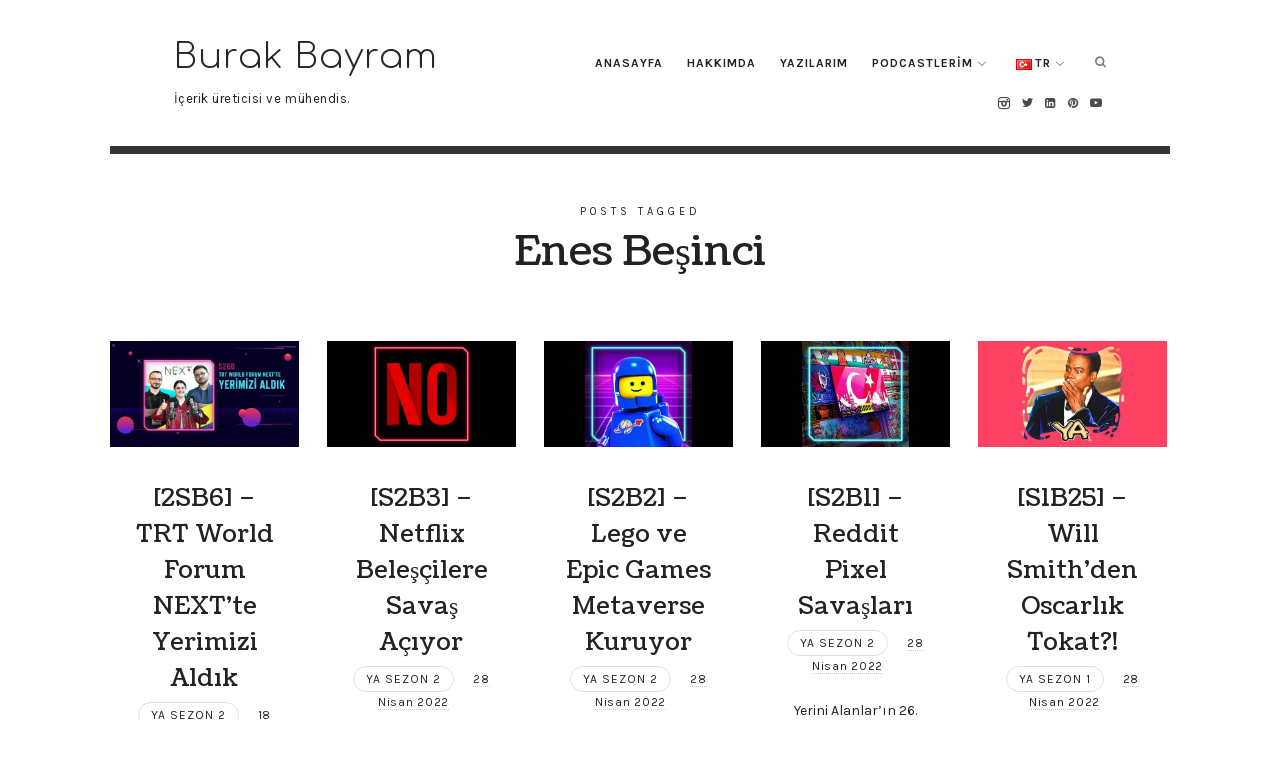

--- FILE ---
content_type: text/html; charset=UTF-8
request_url: https://www.burakbayram.me/etiket/enes-besinci/
body_size: 14808
content:
<!doctype html>
<html lang="tr-TR" class="no-featured-area is-body-full-width is-single-post-title-default is-post-title-align-center is-post-media-fixed is-blog-text-align-center is-meta-with-none is-menu-fixed-width is-menu-sticky is-menu-smart-sticky is-sidebar-right is-sidebar-sticky is-sidebar-align-left is-widget-title-align-left is-widget-underline is-footer-subscribe-light is-footer-widgets-align-left is-footer-boxed is-header-row is-header-light is-header-fixed-width is-header-parallax-no is-menu-align-center is-menu-light is-submenu-dark is-submenu-align-center is-menu-uppercase is-featured-area-fixed is-slider-buttons-center-margin is-slider-buttons-rounded is-slider-buttons-dark is-slider-title-default is-slider-parallax-no is-slider-title-none-uppercase is-slider-more-link-show is-slider-more-link-border-bottom is-slider-text-align-left is-slider-v-align-bottom is-slider-h-align-left is-link-box-title-default is-link-box-title-transform-none is-link-box-text-align-center is-link-box-v-align-center is-link-box-parallax-no is-intro-align-center is-intro-text-dark is-intro-parallax-no is-more-link-border-bottom-dotted is-about-author-minimal is-related-posts-parallax-no is-related-posts-fixed is-share-links-minimal is-tagcloud-solid is-nav-single-rounded is-nav-single-no-animated is-comments-minimal is-comments-image-rounded is-comment-form-minimal" data-title-ratio="0.3" data-link-box-title-ratio="0.5">
<head>
	<meta name="google-adsense-account" content="ca-pub-6231742023487901">
	<meta charset="UTF-8">
	<meta name="viewport" content="width=device-width, initial-scale=1">
				<link rel="profile" href="http://gmpg.org/xfn/11">
	<title>Enes Beşinci &#8211; Burak Bayram</title>
<meta name='robots' content='max-image-preview:large' />
<link rel='dns-prefetch' href='//fonts.googleapis.com' />
<link rel="alternate" type="application/rss+xml" title="Burak Bayram &raquo; akışı" href="https://www.burakbayram.me/feed/" />
<link rel="alternate" type="application/rss+xml" title="Burak Bayram &raquo; yorum akışı" href="https://www.burakbayram.me/comments/feed/" />
<link rel="alternate" type="application/rss+xml" title="Burak Bayram &raquo; Enes Beşinci etiket akışı" href="https://www.burakbayram.me/etiket/enes-besinci/feed/" />
<style id='wp-img-auto-sizes-contain-inline-css' type='text/css'>
img:is([sizes=auto i],[sizes^="auto," i]){contain-intrinsic-size:3000px 1500px}
/*# sourceURL=wp-img-auto-sizes-contain-inline-css */
</style>
<link rel='stylesheet' id='selection-sharer-css' href='https://www.burakbayram.me/wp-content/plugins/selection-sharer/css/selection-sharer.css?ver=0.1' type='text/css' media='all' />
<link rel='stylesheet' id='dashicons-css' href='https://www.burakbayram.me/wp-includes/css/dashicons.min.css?ver=6.9' type='text/css' media='all' />
<link rel='stylesheet' id='post-views-counter-frontend-css' href='https://www.burakbayram.me/wp-content/plugins/post-views-counter/css/frontend.css?ver=1.7.0' type='text/css' media='all' />
<style id='wp-emoji-styles-inline-css' type='text/css'>

	img.wp-smiley, img.emoji {
		display: inline !important;
		border: none !important;
		box-shadow: none !important;
		height: 1em !important;
		width: 1em !important;
		margin: 0 0.07em !important;
		vertical-align: -0.1em !important;
		background: none !important;
		padding: 0 !important;
	}
/*# sourceURL=wp-emoji-styles-inline-css */
</style>
<style id='wp-block-library-inline-css' type='text/css'>
:root{--wp-block-synced-color:#7a00df;--wp-block-synced-color--rgb:122,0,223;--wp-bound-block-color:var(--wp-block-synced-color);--wp-editor-canvas-background:#ddd;--wp-admin-theme-color:#007cba;--wp-admin-theme-color--rgb:0,124,186;--wp-admin-theme-color-darker-10:#006ba1;--wp-admin-theme-color-darker-10--rgb:0,107,160.5;--wp-admin-theme-color-darker-20:#005a87;--wp-admin-theme-color-darker-20--rgb:0,90,135;--wp-admin-border-width-focus:2px}@media (min-resolution:192dpi){:root{--wp-admin-border-width-focus:1.5px}}.wp-element-button{cursor:pointer}:root .has-very-light-gray-background-color{background-color:#eee}:root .has-very-dark-gray-background-color{background-color:#313131}:root .has-very-light-gray-color{color:#eee}:root .has-very-dark-gray-color{color:#313131}:root .has-vivid-green-cyan-to-vivid-cyan-blue-gradient-background{background:linear-gradient(135deg,#00d084,#0693e3)}:root .has-purple-crush-gradient-background{background:linear-gradient(135deg,#34e2e4,#4721fb 50%,#ab1dfe)}:root .has-hazy-dawn-gradient-background{background:linear-gradient(135deg,#faaca8,#dad0ec)}:root .has-subdued-olive-gradient-background{background:linear-gradient(135deg,#fafae1,#67a671)}:root .has-atomic-cream-gradient-background{background:linear-gradient(135deg,#fdd79a,#004a59)}:root .has-nightshade-gradient-background{background:linear-gradient(135deg,#330968,#31cdcf)}:root .has-midnight-gradient-background{background:linear-gradient(135deg,#020381,#2874fc)}:root{--wp--preset--font-size--normal:16px;--wp--preset--font-size--huge:42px}.has-regular-font-size{font-size:1em}.has-larger-font-size{font-size:2.625em}.has-normal-font-size{font-size:var(--wp--preset--font-size--normal)}.has-huge-font-size{font-size:var(--wp--preset--font-size--huge)}.has-text-align-center{text-align:center}.has-text-align-left{text-align:left}.has-text-align-right{text-align:right}.has-fit-text{white-space:nowrap!important}#end-resizable-editor-section{display:none}.aligncenter{clear:both}.items-justified-left{justify-content:flex-start}.items-justified-center{justify-content:center}.items-justified-right{justify-content:flex-end}.items-justified-space-between{justify-content:space-between}.screen-reader-text{border:0;clip-path:inset(50%);height:1px;margin:-1px;overflow:hidden;padding:0;position:absolute;width:1px;word-wrap:normal!important}.screen-reader-text:focus{background-color:#ddd;clip-path:none;color:#444;display:block;font-size:1em;height:auto;left:5px;line-height:normal;padding:15px 23px 14px;text-decoration:none;top:5px;width:auto;z-index:100000}html :where(.has-border-color){border-style:solid}html :where([style*=border-top-color]){border-top-style:solid}html :where([style*=border-right-color]){border-right-style:solid}html :where([style*=border-bottom-color]){border-bottom-style:solid}html :where([style*=border-left-color]){border-left-style:solid}html :where([style*=border-width]){border-style:solid}html :where([style*=border-top-width]){border-top-style:solid}html :where([style*=border-right-width]){border-right-style:solid}html :where([style*=border-bottom-width]){border-bottom-style:solid}html :where([style*=border-left-width]){border-left-style:solid}html :where(img[class*=wp-image-]){height:auto;max-width:100%}:where(figure){margin:0 0 1em}html :where(.is-position-sticky){--wp-admin--admin-bar--position-offset:var(--wp-admin--admin-bar--height,0px)}@media screen and (max-width:600px){html :where(.is-position-sticky){--wp-admin--admin-bar--position-offset:0px}}

/*# sourceURL=wp-block-library-inline-css */
</style><style id='global-styles-inline-css' type='text/css'>
:root{--wp--preset--aspect-ratio--square: 1;--wp--preset--aspect-ratio--4-3: 4/3;--wp--preset--aspect-ratio--3-4: 3/4;--wp--preset--aspect-ratio--3-2: 3/2;--wp--preset--aspect-ratio--2-3: 2/3;--wp--preset--aspect-ratio--16-9: 16/9;--wp--preset--aspect-ratio--9-16: 9/16;--wp--preset--color--black: #000000;--wp--preset--color--cyan-bluish-gray: #abb8c3;--wp--preset--color--white: #ffffff;--wp--preset--color--pale-pink: #f78da7;--wp--preset--color--vivid-red: #cf2e2e;--wp--preset--color--luminous-vivid-orange: #ff6900;--wp--preset--color--luminous-vivid-amber: #fcb900;--wp--preset--color--light-green-cyan: #7bdcb5;--wp--preset--color--vivid-green-cyan: #00d084;--wp--preset--color--pale-cyan-blue: #8ed1fc;--wp--preset--color--vivid-cyan-blue: #0693e3;--wp--preset--color--vivid-purple: #9b51e0;--wp--preset--gradient--vivid-cyan-blue-to-vivid-purple: linear-gradient(135deg,rgb(6,147,227) 0%,rgb(155,81,224) 100%);--wp--preset--gradient--light-green-cyan-to-vivid-green-cyan: linear-gradient(135deg,rgb(122,220,180) 0%,rgb(0,208,130) 100%);--wp--preset--gradient--luminous-vivid-amber-to-luminous-vivid-orange: linear-gradient(135deg,rgb(252,185,0) 0%,rgb(255,105,0) 100%);--wp--preset--gradient--luminous-vivid-orange-to-vivid-red: linear-gradient(135deg,rgb(255,105,0) 0%,rgb(207,46,46) 100%);--wp--preset--gradient--very-light-gray-to-cyan-bluish-gray: linear-gradient(135deg,rgb(238,238,238) 0%,rgb(169,184,195) 100%);--wp--preset--gradient--cool-to-warm-spectrum: linear-gradient(135deg,rgb(74,234,220) 0%,rgb(151,120,209) 20%,rgb(207,42,186) 40%,rgb(238,44,130) 60%,rgb(251,105,98) 80%,rgb(254,248,76) 100%);--wp--preset--gradient--blush-light-purple: linear-gradient(135deg,rgb(255,206,236) 0%,rgb(152,150,240) 100%);--wp--preset--gradient--blush-bordeaux: linear-gradient(135deg,rgb(254,205,165) 0%,rgb(254,45,45) 50%,rgb(107,0,62) 100%);--wp--preset--gradient--luminous-dusk: linear-gradient(135deg,rgb(255,203,112) 0%,rgb(199,81,192) 50%,rgb(65,88,208) 100%);--wp--preset--gradient--pale-ocean: linear-gradient(135deg,rgb(255,245,203) 0%,rgb(182,227,212) 50%,rgb(51,167,181) 100%);--wp--preset--gradient--electric-grass: linear-gradient(135deg,rgb(202,248,128) 0%,rgb(113,206,126) 100%);--wp--preset--gradient--midnight: linear-gradient(135deg,rgb(2,3,129) 0%,rgb(40,116,252) 100%);--wp--preset--font-size--small: 13px;--wp--preset--font-size--medium: 20px;--wp--preset--font-size--large: 36px;--wp--preset--font-size--x-large: 42px;--wp--preset--spacing--20: 0.44rem;--wp--preset--spacing--30: 0.67rem;--wp--preset--spacing--40: 1rem;--wp--preset--spacing--50: 1.5rem;--wp--preset--spacing--60: 2.25rem;--wp--preset--spacing--70: 3.38rem;--wp--preset--spacing--80: 5.06rem;--wp--preset--shadow--natural: 6px 6px 9px rgba(0, 0, 0, 0.2);--wp--preset--shadow--deep: 12px 12px 50px rgba(0, 0, 0, 0.4);--wp--preset--shadow--sharp: 6px 6px 0px rgba(0, 0, 0, 0.2);--wp--preset--shadow--outlined: 6px 6px 0px -3px rgb(255, 255, 255), 6px 6px rgb(0, 0, 0);--wp--preset--shadow--crisp: 6px 6px 0px rgb(0, 0, 0);}:where(.is-layout-flex){gap: 0.5em;}:where(.is-layout-grid){gap: 0.5em;}body .is-layout-flex{display: flex;}.is-layout-flex{flex-wrap: wrap;align-items: center;}.is-layout-flex > :is(*, div){margin: 0;}body .is-layout-grid{display: grid;}.is-layout-grid > :is(*, div){margin: 0;}:where(.wp-block-columns.is-layout-flex){gap: 2em;}:where(.wp-block-columns.is-layout-grid){gap: 2em;}:where(.wp-block-post-template.is-layout-flex){gap: 1.25em;}:where(.wp-block-post-template.is-layout-grid){gap: 1.25em;}.has-black-color{color: var(--wp--preset--color--black) !important;}.has-cyan-bluish-gray-color{color: var(--wp--preset--color--cyan-bluish-gray) !important;}.has-white-color{color: var(--wp--preset--color--white) !important;}.has-pale-pink-color{color: var(--wp--preset--color--pale-pink) !important;}.has-vivid-red-color{color: var(--wp--preset--color--vivid-red) !important;}.has-luminous-vivid-orange-color{color: var(--wp--preset--color--luminous-vivid-orange) !important;}.has-luminous-vivid-amber-color{color: var(--wp--preset--color--luminous-vivid-amber) !important;}.has-light-green-cyan-color{color: var(--wp--preset--color--light-green-cyan) !important;}.has-vivid-green-cyan-color{color: var(--wp--preset--color--vivid-green-cyan) !important;}.has-pale-cyan-blue-color{color: var(--wp--preset--color--pale-cyan-blue) !important;}.has-vivid-cyan-blue-color{color: var(--wp--preset--color--vivid-cyan-blue) !important;}.has-vivid-purple-color{color: var(--wp--preset--color--vivid-purple) !important;}.has-black-background-color{background-color: var(--wp--preset--color--black) !important;}.has-cyan-bluish-gray-background-color{background-color: var(--wp--preset--color--cyan-bluish-gray) !important;}.has-white-background-color{background-color: var(--wp--preset--color--white) !important;}.has-pale-pink-background-color{background-color: var(--wp--preset--color--pale-pink) !important;}.has-vivid-red-background-color{background-color: var(--wp--preset--color--vivid-red) !important;}.has-luminous-vivid-orange-background-color{background-color: var(--wp--preset--color--luminous-vivid-orange) !important;}.has-luminous-vivid-amber-background-color{background-color: var(--wp--preset--color--luminous-vivid-amber) !important;}.has-light-green-cyan-background-color{background-color: var(--wp--preset--color--light-green-cyan) !important;}.has-vivid-green-cyan-background-color{background-color: var(--wp--preset--color--vivid-green-cyan) !important;}.has-pale-cyan-blue-background-color{background-color: var(--wp--preset--color--pale-cyan-blue) !important;}.has-vivid-cyan-blue-background-color{background-color: var(--wp--preset--color--vivid-cyan-blue) !important;}.has-vivid-purple-background-color{background-color: var(--wp--preset--color--vivid-purple) !important;}.has-black-border-color{border-color: var(--wp--preset--color--black) !important;}.has-cyan-bluish-gray-border-color{border-color: var(--wp--preset--color--cyan-bluish-gray) !important;}.has-white-border-color{border-color: var(--wp--preset--color--white) !important;}.has-pale-pink-border-color{border-color: var(--wp--preset--color--pale-pink) !important;}.has-vivid-red-border-color{border-color: var(--wp--preset--color--vivid-red) !important;}.has-luminous-vivid-orange-border-color{border-color: var(--wp--preset--color--luminous-vivid-orange) !important;}.has-luminous-vivid-amber-border-color{border-color: var(--wp--preset--color--luminous-vivid-amber) !important;}.has-light-green-cyan-border-color{border-color: var(--wp--preset--color--light-green-cyan) !important;}.has-vivid-green-cyan-border-color{border-color: var(--wp--preset--color--vivid-green-cyan) !important;}.has-pale-cyan-blue-border-color{border-color: var(--wp--preset--color--pale-cyan-blue) !important;}.has-vivid-cyan-blue-border-color{border-color: var(--wp--preset--color--vivid-cyan-blue) !important;}.has-vivid-purple-border-color{border-color: var(--wp--preset--color--vivid-purple) !important;}.has-vivid-cyan-blue-to-vivid-purple-gradient-background{background: var(--wp--preset--gradient--vivid-cyan-blue-to-vivid-purple) !important;}.has-light-green-cyan-to-vivid-green-cyan-gradient-background{background: var(--wp--preset--gradient--light-green-cyan-to-vivid-green-cyan) !important;}.has-luminous-vivid-amber-to-luminous-vivid-orange-gradient-background{background: var(--wp--preset--gradient--luminous-vivid-amber-to-luminous-vivid-orange) !important;}.has-luminous-vivid-orange-to-vivid-red-gradient-background{background: var(--wp--preset--gradient--luminous-vivid-orange-to-vivid-red) !important;}.has-very-light-gray-to-cyan-bluish-gray-gradient-background{background: var(--wp--preset--gradient--very-light-gray-to-cyan-bluish-gray) !important;}.has-cool-to-warm-spectrum-gradient-background{background: var(--wp--preset--gradient--cool-to-warm-spectrum) !important;}.has-blush-light-purple-gradient-background{background: var(--wp--preset--gradient--blush-light-purple) !important;}.has-blush-bordeaux-gradient-background{background: var(--wp--preset--gradient--blush-bordeaux) !important;}.has-luminous-dusk-gradient-background{background: var(--wp--preset--gradient--luminous-dusk) !important;}.has-pale-ocean-gradient-background{background: var(--wp--preset--gradient--pale-ocean) !important;}.has-electric-grass-gradient-background{background: var(--wp--preset--gradient--electric-grass) !important;}.has-midnight-gradient-background{background: var(--wp--preset--gradient--midnight) !important;}.has-small-font-size{font-size: var(--wp--preset--font-size--small) !important;}.has-medium-font-size{font-size: var(--wp--preset--font-size--medium) !important;}.has-large-font-size{font-size: var(--wp--preset--font-size--large) !important;}.has-x-large-font-size{font-size: var(--wp--preset--font-size--x-large) !important;}
/*# sourceURL=global-styles-inline-css */
</style>

<style id='classic-theme-styles-inline-css' type='text/css'>
/*! This file is auto-generated */
.wp-block-button__link{color:#fff;background-color:#32373c;border-radius:9999px;box-shadow:none;text-decoration:none;padding:calc(.667em + 2px) calc(1.333em + 2px);font-size:1.125em}.wp-block-file__button{background:#32373c;color:#fff;text-decoration:none}
/*# sourceURL=/wp-includes/css/classic-themes.min.css */
</style>
<link rel='stylesheet' id='lvca-animate-styles-css' href='https://www.burakbayram.me/wp-content/plugins/addons-for-visual-composer/assets/css/animate.css?ver=3.9.4' type='text/css' media='all' />
<link rel='stylesheet' id='lvca-frontend-styles-css' href='https://www.burakbayram.me/wp-content/plugins/addons-for-visual-composer/assets/css/lvca-frontend.css?ver=3.9.4' type='text/css' media='all' />
<link rel='stylesheet' id='lvca-icomoon-styles-css' href='https://www.burakbayram.me/wp-content/plugins/addons-for-visual-composer/assets/css/icomoon.css?ver=3.9.4' type='text/css' media='all' />
<link rel='stylesheet' id='contact-form-7-css' href='https://www.burakbayram.me/wp-content/plugins/contact-form-7/includes/css/styles.css?ver=6.1.4' type='text/css' media='all' />
<link rel='stylesheet' id='fontello-css' href='https://www.burakbayram.me/wp-content/plugins/oliver-shortcodes/css/fonts/fontello/css/fontello.css' type='text/css' media='all' />
<link rel='stylesheet' id='oliver-shortcodes-css' href='https://www.burakbayram.me/wp-content/plugins/oliver-shortcodes/css/shortcodes.css' type='text/css' media='all' />
<link rel='stylesheet' id='lvca-accordion-css' href='https://www.burakbayram.me/wp-content/plugins/addons-for-visual-composer/includes/addons/accordion/css/style.css?ver=3.9.4' type='text/css' media='all' />
<link rel='stylesheet' id='lvca-slick-css' href='https://www.burakbayram.me/wp-content/plugins/addons-for-visual-composer/assets/css/slick.css?ver=3.9.4' type='text/css' media='all' />
<link rel='stylesheet' id='lvca-carousel-css' href='https://www.burakbayram.me/wp-content/plugins/addons-for-visual-composer/includes/addons/carousel/css/style.css?ver=3.9.4' type='text/css' media='all' />
<link rel='stylesheet' id='lvca-clients-css' href='https://www.burakbayram.me/wp-content/plugins/addons-for-visual-composer/includes/addons/clients/css/style.css?ver=3.9.4' type='text/css' media='all' />
<link rel='stylesheet' id='lvca-heading-css' href='https://www.burakbayram.me/wp-content/plugins/addons-for-visual-composer/includes/addons/heading/css/style.css?ver=3.9.4' type='text/css' media='all' />
<link rel='stylesheet' id='lvca-odometers-css' href='https://www.burakbayram.me/wp-content/plugins/addons-for-visual-composer/includes/addons/odometers/css/style.css?ver=3.9.4' type='text/css' media='all' />
<link rel='stylesheet' id='lvca-piecharts-css' href='https://www.burakbayram.me/wp-content/plugins/addons-for-visual-composer/includes/addons/piecharts/css/style.css?ver=3.9.4' type='text/css' media='all' />
<link rel='stylesheet' id='lvca-posts-carousel-css' href='https://www.burakbayram.me/wp-content/plugins/addons-for-visual-composer/includes/addons/posts-carousel/css/style.css?ver=3.9.4' type='text/css' media='all' />
<link rel='stylesheet' id='lvca-pricing-table-css' href='https://www.burakbayram.me/wp-content/plugins/addons-for-visual-composer/includes/addons/pricing-table/css/style.css?ver=3.9.4' type='text/css' media='all' />
<link rel='stylesheet' id='lvca-services-css' href='https://www.burakbayram.me/wp-content/plugins/addons-for-visual-composer/includes/addons/services/css/style.css?ver=3.9.4' type='text/css' media='all' />
<link rel='stylesheet' id='lvca-stats-bar-css' href='https://www.burakbayram.me/wp-content/plugins/addons-for-visual-composer/includes/addons/stats-bar/css/style.css?ver=3.9.4' type='text/css' media='all' />
<link rel='stylesheet' id='lvca-tabs-css' href='https://www.burakbayram.me/wp-content/plugins/addons-for-visual-composer/includes/addons/tabs/css/style.css?ver=3.9.4' type='text/css' media='all' />
<link rel='stylesheet' id='lvca-team-members-css' href='https://www.burakbayram.me/wp-content/plugins/addons-for-visual-composer/includes/addons/team/css/style.css?ver=3.9.4' type='text/css' media='all' />
<link rel='stylesheet' id='lvca-testimonials-css' href='https://www.burakbayram.me/wp-content/plugins/addons-for-visual-composer/includes/addons/testimonials/css/style.css?ver=3.9.4' type='text/css' media='all' />
<link rel='stylesheet' id='lvca-flexslider-css' href='https://www.burakbayram.me/wp-content/plugins/addons-for-visual-composer/assets/css/flexslider.css?ver=3.9.4' type='text/css' media='all' />
<link rel='stylesheet' id='lvca-testimonials-slider-css' href='https://www.burakbayram.me/wp-content/plugins/addons-for-visual-composer/includes/addons/testimonials-slider/css/style.css?ver=3.9.4' type='text/css' media='all' />
<link rel='stylesheet' id='lvca-portfolio-css' href='https://www.burakbayram.me/wp-content/plugins/addons-for-visual-composer/includes/addons/portfolio/css/style.css?ver=3.9.4' type='text/css' media='all' />
<link rel='stylesheet' id='oliver-fonts-css' href='//fonts.googleapis.com/css?family=PT+Mono%7CComfortaa%3A300%7CNoto+Sans%3A400%2C400italic%2C700%2C700italic%7CArimo%3A400%2C400italic%2C700%2C700italic&#038;subset' type='text/css' media='all' />
<link rel='stylesheet' id='normalize-css' href='https://www.burakbayram.me/wp-content/themes/oliver/css/normalize.css' type='text/css' media='all' />
<link rel='stylesheet' id='bootstrap-css' href='https://www.burakbayram.me/wp-content/themes/oliver/css/bootstrap.css' type='text/css' media='all' />
<link rel='stylesheet' id='fluidbox-css' href='https://www.burakbayram.me/wp-content/themes/oliver/js/fluidbox/fluidbox.css' type='text/css' media='all' />
<link rel='stylesheet' id='magnific-popup-css' href='https://www.burakbayram.me/wp-content/themes/oliver/js/jquery.magnific-popup/magnific-popup.css' type='text/css' media='all' />
<link rel='stylesheet' id='owl-carousel-css' href='https://www.burakbayram.me/wp-content/themes/oliver/js/owl-carousel/owl.carousel.css' type='text/css' media='all' />
<link rel='stylesheet' id='oliver-main-css' href='https://www.burakbayram.me/wp-content/themes/oliver/css/main.css' type='text/css' media='all' />
<link rel='stylesheet' id='oliver-768-css' href='https://www.burakbayram.me/wp-content/themes/oliver/css/768.css' type='text/css' media='all' />
<link rel='stylesheet' id='oliver-992-css' href='https://www.burakbayram.me/wp-content/themes/oliver/css/992.css' type='text/css' media='all' />
<link rel='stylesheet' id='oliver-style-css' href='https://www.burakbayram.me/wp-content/themes/oliver/style.css' type='text/css' media='all' />
<link rel='stylesheet' id='oliver-oliver-css' href='https://www.burakbayram.me/wp-content/themes/oliver/css/oliver.css' type='text/css' media='all' />
<style id='oliver-oliver-inline-css' type='text/css'>
@import '//fonts.googleapis.com/css?family=Karla%3A400%2C700%2C400italic%2C700italic&subset';
@import '//fonts.googleapis.com/css?family=Coustard%3A400%2C700%2C400italic%2C700italic&subset';


.nav-menu, .entry-meta, .owl-buttons, .more-link, label, input[type=submit], input[type=button], button, .button, .page-links, .navigation, .entry-title i, .site-info { font-family: 'Karla'; }

.widget-title { font-family: 'Karla'; }

h1, .entry-title, .footer-subscribe h3, .widget_categories ul li, .widget_recent_entries ul li a, .widget_pages ul li, .widget_nav_menu ul li, .widget_archive ul li, .widget_most_recommended_posts ul li a, .widget_calendar table caption, .tptn_title, .nav-single a { font-family: 'Coustard'; }

h2, h3, h4, h5, h6, blockquote, .tab-titles { font-family: 'Coustard'; }

.slider-box .entry-title { font-family: 'Coustard'; }

body, input, textarea, select, button { font-family: 'Karla'; }

.link-box .entry-title { font-family: 'Coustard'; }

@media screen and (min-width: 992px) { .blog-regular .entry-title { font-size: 40px; } }

@media screen and (min-width: 992px) { .blog-small .entry-title { font-size: 24px; } }

@media screen and (min-width: 992px) { h1 { font-size: 48px; } }

@media screen and (min-width: 992px) { html { font-size: 18px; } }

@media screen and (min-width: 992px) { .nav-menu > ul { font-size: 12px; } }

@media screen and (min-width: 992px) { .blog-stream .entry-content { font-size: 16px; } }

@media screen and (min-width: 992px) { .blog-stream.blog-small .entry-content { font-size: 14px; } }

@media screen and (min-width: 992px) { .sidebar { font-size: 14px; } }

.widget-title { font-size: 12px; }

@media screen and (min-width: 992px) { .nav-menu ul ul { font-size: 11px; } }

.entry-meta { font-size: 12px; }

h1, .entry-title, .footer-subscribe h3 { font-weight: 400; }

h2, h3, h4, h5, h6, blockquote, .comment-meta .fn { font-weight: 400; }

.widget-title { font-weight: 700; }

@media screen and (min-width: 992px) { .nav-menu > ul { font-weight: 700; } }

@media screen and (min-width: 992px) { .nav-menu > ul { letter-spacing: 1px; } }

.widget-title { letter-spacing: 6px; }

@media screen and (min-width: 992px) { html { line-height: 1.7; } }

@media screen and (min-width: 992px) { .site-header .site-title img { max-height: 140px; } }

@media screen and (min-width: 992px) { .site-branding { padding: 70px 0; } }

a { color: #daa520; }

a:hover { color: #fdda0d; }

.header-wrap:before { opacity: 0.5; }

body { color: #222222; }

.site .footer-subscribe { background: #ffffff; }
/*# sourceURL=oliver-oliver-inline-css */
</style>
<script type="text/javascript" src="https://www.burakbayram.me/wp-includes/js/jquery/jquery.min.js?ver=3.7.1" id="jquery-core-js"></script>
<script type="text/javascript" src="https://www.burakbayram.me/wp-includes/js/jquery/jquery-migrate.min.js?ver=3.4.1" id="jquery-migrate-js"></script>
<script type="text/javascript" src="https://www.burakbayram.me/wp-content/plugins/addons-for-visual-composer/assets/js/jquery.waypoints.min.js?ver=3.9.4" id="lvca-waypoints-js"></script>
<script type="text/javascript" id="lvca-frontend-scripts-js-extra">
/* <![CDATA[ */
var lvca_settings = {"mobile_width":"780","custom_css":""};
//# sourceURL=lvca-frontend-scripts-js-extra
/* ]]> */
</script>
<script type="text/javascript" src="https://www.burakbayram.me/wp-content/plugins/addons-for-visual-composer/assets/js/lvca-frontend.min.js?ver=3.9.4" id="lvca-frontend-scripts-js"></script>
<script type="text/javascript" src="https://www.burakbayram.me/wp-content/plugins/addons-for-visual-composer/includes/addons/accordion/js/accordion.min.js?ver=3.9.4" id="lvca-accordion-js"></script>
<script type="text/javascript" src="https://www.burakbayram.me/wp-content/plugins/addons-for-visual-composer/assets/js/slick.min.js?ver=3.9.4" id="lvca-slick-carousel-js"></script>
<script type="text/javascript" src="https://www.burakbayram.me/wp-content/plugins/addons-for-visual-composer/assets/js/jquery.stats.min.js?ver=3.9.4" id="lvca-stats-js"></script>
<script type="text/javascript" src="https://www.burakbayram.me/wp-content/plugins/addons-for-visual-composer/includes/addons/odometers/js/odometer.min.js?ver=3.9.4" id="lvca-odometers-js"></script>
<script type="text/javascript" src="https://www.burakbayram.me/wp-content/plugins/addons-for-visual-composer/includes/addons/piecharts/js/piechart.min.js?ver=3.9.4" id="lvca-piecharts-js"></script>
<script type="text/javascript" src="https://www.burakbayram.me/wp-content/plugins/addons-for-visual-composer/includes/addons/posts-carousel/js/posts-carousel.min.js?ver=3.9.4" id="lvca-post-carousel-js"></script>
<script type="text/javascript" src="https://www.burakbayram.me/wp-content/plugins/addons-for-visual-composer/includes/addons/spacer/js/spacer.min.js?ver=3.9.4" id="lvca-spacer-js"></script>
<script type="text/javascript" src="https://www.burakbayram.me/wp-content/plugins/addons-for-visual-composer/includes/addons/services/js/services.min.js?ver=3.9.4" id="lvca-services-js"></script>
<script type="text/javascript" src="https://www.burakbayram.me/wp-content/plugins/addons-for-visual-composer/includes/addons/stats-bar/js/stats-bar.min.js?ver=3.9.4" id="lvca-stats-bar-js"></script>
<script type="text/javascript" src="https://www.burakbayram.me/wp-content/plugins/addons-for-visual-composer/includes/addons/tabs/js/tabs.min.js?ver=3.9.4" id="lvca-tabs-js"></script>
<script type="text/javascript" src="https://www.burakbayram.me/wp-content/plugins/addons-for-visual-composer/assets/js/jquery.flexslider.min.js?ver=3.9.4" id="lvca-flexslider-js"></script>
<script type="text/javascript" src="https://www.burakbayram.me/wp-content/plugins/addons-for-visual-composer/includes/addons/testimonials-slider/js/testimonials.min.js?ver=3.9.4" id="lvca-testimonials-slider-js"></script>
<script type="text/javascript" src="https://www.burakbayram.me/wp-content/plugins/addons-for-visual-composer/assets/js/isotope.pkgd.min.js?ver=3.9.4" id="lvca-isotope-js"></script>
<script type="text/javascript" src="https://www.burakbayram.me/wp-content/plugins/addons-for-visual-composer/assets/js/imagesloaded.pkgd.min.js?ver=3.9.4" id="lvca-imagesloaded-js"></script>
<script type="text/javascript" src="https://www.burakbayram.me/wp-content/plugins/addons-for-visual-composer/includes/addons/portfolio/js/portfolio.min.js?ver=3.9.4" id="lvca-portfolio-js"></script>
<script></script><link rel="https://api.w.org/" href="https://www.burakbayram.me/wp-json/" /><link rel="alternate" title="JSON" type="application/json" href="https://www.burakbayram.me/wp-json/wp/v2/tags/429" /><link rel="EditURI" type="application/rsd+xml" title="RSD" href="https://www.burakbayram.me/xmlrpc.php?rsd" />
<meta name="generator" content="WordPress 6.9" />
        <script type="text/javascript">
            (function () {
                window.lvca_fs = {can_use_premium_code: false};
            })();
        </script>
        <meta name="generator" content="Powered by WPBakery Page Builder - drag and drop page builder for WordPress."/>
		<style type="text/css" id="wp-custom-css">
			/* Contact Form 7 Submit Button 
 -------------------------------*/
 .wpcf7 input[type="submit"] {
     color: #000000;
     font-size: 18px;
     font-weight: 600;
     background: #FDDA0D	;
     padding: 15px 25px 15px 25px;
     border: none;

     width: 100%;
     text-transform: uppercase;
     letter-spacing: 0px;
 }
 .wpcf7 input:hover[type="submit"] {
     background: #494949;
	   color: #FDDA0D	;
     transition: all 0.4s ease 0s;
 }
 .wpcf7 input:active[type="submit"] {
     background: #000000;
 }


.wpcf7 {
     width: 100%px;
 }

/* Contact Form 7 Input CSS 
 ---------------------------*/
 .wpcf7 input[type="text"],
 .wpcf7 input[type="email"],
 .wpcf7 input[type="tel"],
.wpcf7 input[type="url"],
 textarea {
     width: 100%;
	 max-width:100%;
 }		</style>
		<noscript><style> .wpb_animate_when_almost_visible { opacity: 1; }</style></noscript></head>

<body class="archive tag tag-enes-besinci tag-429 wp-theme-oliver wpb-js-composer js-comp-ver-8.7.2 vc_responsive">
    <div id="page" class="hfeed site">
        <header id="masthead" class="site-header" role="banner">
						<div class="header-wrap" data-parallax-video="">
				<div class="header-wrap-inner">
								<nav id="site-navigation" class="main-navigation site-navigation" role="navigation">
				<div class="menu-wrap">
					<div class="layout-medium">
						<a class="menu-toggle">
							<span class="lines"></span>
						</a>
						
												
						<div class="nav-menu">
							<ul id="menu-menu-1" class="menu-custom"><li id="menu-item-2318" class="menu-item menu-item-type-post_type menu-item-object-page menu-item-home menu-item-2318"><a href="https://www.burakbayram.me/">Anasayfa</a></li>
<li id="menu-item-2319" class="menu-item menu-item-type-post_type menu-item-object-page menu-item-2319"><a href="https://www.burakbayram.me/hakkimda/">Hakkımda</a></li>
<li id="menu-item-2320" class="menu-item menu-item-type-post_type menu-item-object-page menu-item-2320"><a href="https://www.burakbayram.me/yazilarim/">Yazılarım</a></li>
<li id="menu-item-3044" class="menu-item menu-item-type-post_type menu-item-object-page menu-item-has-children menu-item-3044"><a href="https://www.burakbayram.me/podcastlerim/">Podcastlerim</a>
<ul class="sub-menu">
	<li id="menu-item-3102" class="menu-item menu-item-type-post_type menu-item-object-page menu-item-3102"><a href="https://www.burakbayram.me/podcastlerim/kreatif-durak/">Kreatif Durak</a></li>
	<li id="menu-item-3117" class="menu-item menu-item-type-post_type menu-item-object-page menu-item-3117"><a href="https://www.burakbayram.me/podcastlerim/yerini-alanlar/">Yerini Alanlar</a></li>
	<li id="menu-item-4275" class="menu-item menu-item-type-post_type menu-item-object-page menu-item-4275"><a href="https://www.burakbayram.me/podcastlerim/voyager-buddies/">Voyager Buddies</a></li>
	<li id="menu-item-3384" class="menu-item menu-item-type-post_type menu-item-object-page menu-item-3384"><a href="https://www.burakbayram.me/podcastlerim/kariyer-sohbetleri/">Kariyer Sohbetleri</a></li>
</ul>
</li>
<li id="menu-item-4759" class="pll-parent-menu-item menu-item menu-item-type-custom menu-item-object-custom current-menu-parent menu-item-has-children menu-item-4759"><a href="#pll_switcher"><img src="[data-uri]" alt="" width="16" height="11" style="width: 16px; height: 11px;" /><span style="margin-left:0.3em;">TR</span></a>
<ul class="sub-menu">
	<li id="menu-item-4759-tr" class="lang-item lang-item-1194 lang-item-tr current-lang lang-item-first menu-item menu-item-type-custom menu-item-object-custom menu-item-4759-tr"><a href="https://www.burakbayram.me/etiket/enes-besinci/" hreflang="tr-TR" lang="tr-TR"><img src="[data-uri]" alt="" width="16" height="11" style="width: 16px; height: 11px;" /><span style="margin-left:0.3em;">TR</span></a></li>
	<li id="menu-item-4759-en" class="lang-item lang-item-2347 lang-item-en no-translation menu-item menu-item-type-custom menu-item-object-custom menu-item-4759-en"><a href="https://www.burakbayram.me/en/homepage/" hreflang="en-GB" lang="en-GB"><img src="[data-uri]" alt="" width="16" height="11" style="width: 16px; height: 11px;" /><span style="margin-left:0.3em;">EN</span></a></li>
</ul>
</li>
</ul>						</div> <!-- .nav-menu -->
						
															<a class="search-toggle toggle-link"></a>
									
									<div class="search-container">
										<div class="search-box" role="search">
											<form class="search-form" method="get" action="https://www.burakbayram.me/">
												<label>
													<span>
														Search for													</span>
													<input type="search" id="search-field" name="s" placeholder="type and hit enter">
												</label>
												<input type="submit" class="search-submit" value="Search">
											</form> <!-- .search-form -->
										</div> <!-- .search-box -->
									</div> <!-- .search-container -->
														
															<div class="social-container">
															<a class="social-link instagram" target="_blank" href="https://www.instagram.com/bybrkbyrm/"></a>
									<a class="social-link twitter" target="_blank" href="https://twitter.com/bybrkbyrm"></a>
									<a class="social-link linkedin" target="_blank" href="https://www.linkedin.com/in/bybrkbyrm/?originalSubdomain=tr"></a>
									<a class="social-link pinterest" target="_blank" href="https://tr.pinterest.com/bybrkbyrm"></a>
									<a class="social-link youtube" target="_blank" href="https://www.youtube.com/c/burakbayramyoutube"></a>
													</div> <!-- .social-container -->
													</div> <!-- .layout-medium -->
				</div> <!-- .menu-wrap -->
			</nav> <!-- #site-navigation .main-navigation .site-navigation -->
					<div class="site-branding">
												<h1 class="site-title">
									<a href="https://www.burakbayram.me/" rel="home">
										<span class="screen-reader-text">
											Burak Bayram										</span>
										<span class="site-title-text">
											Burak Bayram										</span>
									</a>
								</h1> <!-- .site-title -->
											
											<p class="site-description">
								İ&ccedil;erik &uuml;reticisi ve m&uuml;hendis.							</p> <!-- .site-description -->
									</div> <!-- .site-branding -->
						</div> <!-- .header-wrap-inner -->
			</div> <!-- .header-wrap -->
        </header> <!-- #masthead .site-header -->



<div id="main" class="site-main">
	<div class="layout-medium">
		<div id="primary" class="content-area ">
			<div id="content" class="site-content" role="main">
								<div class="post-header archive-header post-header-classic">
													<header class="entry-header">
									<h1 class="entry-title">
										<i>Posts tagged</i>
										
										<span class="cat-title">Enes Beşinci</span>
									</h1>
								</header> <!-- .entry-header -->
											</div> <!-- .post-header-classic -->
											
				<div class="blog-grid-wrap">
					<div class="blog-stream blog-grid blog-small masonry " data-layout="masonry" data-item-width="200">
																	<article id="post-3725" class="is-cat-link-borders-light is-cat-link-rounded post-3725 post type-post status-publish format-standard has-post-thumbnail hentry category-ya-sezon-2 tag-burak-bayram tag-burak-bayram-nft-creation tag-digital-trt-world-forum tag-emine-sina-silahtar tag-enes-besinci tag-forum tag-next-trt-world tag-nft tag-podcast tag-trt tag-trt-forum tag-trt-news tag-trt-world tag-trt-world-english-channel tag-trt-world-forum tag-trt-world-forum-2018 tag-trt-world-forum-2018-session-1 tag-trt-world-forum-2020 tag-trt-world-forum-2021 tag-trt-world-forum-next tag-trt-world-forum-youth-event tag-trt-world-live-feed tag-trt-world-live-youtube tag-trt-world-livestream tag-trt-world-news tag-trtworld-forum-2021 tag-trtworld-forum-2022 tag-vr tag-watch-trt-world-live tag-watch-trt-world-live-stream tag-world-news">
																<div class="featured-image">
					<a href="https://www.burakbayram.me/2sb6-trt-world-forum-nextte-yerimizi-aldik/">
						<img width="550" height="309" src="https://www.burakbayram.me/wp-content/uploads/2022/05/maxresdefault-3-550x309.jpg" class="attachment-oliver_image_size_2 size-oliver_image_size_2 wp-post-image" alt="" decoding="async" fetchpriority="high" srcset="https://www.burakbayram.me/wp-content/uploads/2022/05/maxresdefault-3-550x309.jpg 550w, https://www.burakbayram.me/wp-content/uploads/2022/05/maxresdefault-3-300x169.jpg 300w, https://www.burakbayram.me/wp-content/uploads/2022/05/maxresdefault-3-1024x576.jpg 1024w, https://www.burakbayram.me/wp-content/uploads/2022/05/maxresdefault-3-768x432.jpg 768w, https://www.burakbayram.me/wp-content/uploads/2022/05/maxresdefault-3-1060x596.jpg 1060w, https://www.burakbayram.me/wp-content/uploads/2022/05/maxresdefault-3-889x500.jpg 889w, https://www.burakbayram.me/wp-content/uploads/2022/05/maxresdefault-3.jpg 1280w" sizes="(max-width: 550px) 100vw, 550px" />					</a>
				</div> <!-- .featured-image -->
															<div class="hentry-middle">
													<header class="entry-header">
																												<h2 class="entry-title">
															<a href="https://www.burakbayram.me/2sb6-trt-world-forum-nextte-yerimizi-aldik/">[2SB6] &#8211; TRT World Forum NEXT&#8217;te Yerimizi Aldık</a>
														</h2>
																			<div class="entry-meta below-title">
									<span class="cat-links">
				<span class="prefix">
					in				</span>
				<a href="https://www.burakbayram.me/kategori/podcast-ler/yerini-alanlar/ya-sezon-2/" rel="category tag">YA Sezon 2</a>			</span>
					<span class="posted-on">
				<span class="prefix">
					on				</span>
				<a href="https://www.burakbayram.me/2sb6-trt-world-forum-nextte-yerimizi-aldik/" rel="bookmark">
					<time class="entry-date published" datetime="2022-05-18T21:08:25+00:00">
						18 Mayıs 2022					</time>
					<time class="updated" datetime="2022-05-18T21:08:25+00:00">
						18 Mayıs 2022					</time>
				</a>
			</span>
					<span class="entry-like">
							</span>
							</div> <!-- .entry-meta .below-title -->
																	</header> <!-- .entry-header -->
													<div class="entry-content">
														<p>Yerini Alanlar’ın 2. Sezonunun 6. Bölümünde; bu hafta sonu TRT World Forum NEXT etkinliğinde olduğumuzdan, Avrupa Birliği’nin WhatsApp ve iMessage larımızı çocuk istismarını önlemek üzere okumak istediğinden, Google’ın yeni ürünlerinden, Apple temizleme bezinden, Elon Musk’a&#8230; </p>
													</div> <!-- .entry-content -->
																									</div> <!-- .hentry-middle -->
											</article>
																					<article id="post-3219" class="is-cat-link-borders-light is-cat-link-rounded post-3219 post type-post status-publish format-standard has-post-thumbnail hentry category-ya-sezon-2 tag-burak-bayram tag-dizi tag-elon-musk tag-enes-besinci tag-faceboook tag-instagram tag-izlenecekler tag-mark-zuckerberg tag-meta tag-metaverse tag-nft tag-nft-alim-satim tag-podcast tag-salih-tokur tag-sina-silahtar tag-sinema tag-teknoloji tag-twitter tag-yeni-bolum tag-yerini-alanlar">
																<div class="featured-image">
					<a href="https://www.burakbayram.me/s2b3-netflix-belescilere-savas-aciyor/">
						<img width="550" height="309" src="https://www.burakbayram.me/wp-content/uploads/2022/04/maxresdefault-15-550x309.jpg" class="attachment-oliver_image_size_2 size-oliver_image_size_2 wp-post-image" alt="" decoding="async" srcset="https://www.burakbayram.me/wp-content/uploads/2022/04/maxresdefault-15-550x309.jpg 550w, https://www.burakbayram.me/wp-content/uploads/2022/04/maxresdefault-15-300x169.jpg 300w, https://www.burakbayram.me/wp-content/uploads/2022/04/maxresdefault-15-1024x576.jpg 1024w, https://www.burakbayram.me/wp-content/uploads/2022/04/maxresdefault-15-768x432.jpg 768w, https://www.burakbayram.me/wp-content/uploads/2022/04/maxresdefault-15-1060x596.jpg 1060w, https://www.burakbayram.me/wp-content/uploads/2022/04/maxresdefault-15-889x500.jpg 889w, https://www.burakbayram.me/wp-content/uploads/2022/04/maxresdefault-15.jpg 1280w" sizes="(max-width: 550px) 100vw, 550px" />					</a>
				</div> <!-- .featured-image -->
															<div class="hentry-middle">
													<header class="entry-header">
																												<h2 class="entry-title">
															<a href="https://www.burakbayram.me/s2b3-netflix-belescilere-savas-aciyor/">[S2B3] &#8211; Netflix Beleşçilere Savaş Açıyor</a>
														</h2>
																			<div class="entry-meta below-title">
									<span class="cat-links">
				<span class="prefix">
					in				</span>
				<a href="https://www.burakbayram.me/kategori/podcast-ler/yerini-alanlar/ya-sezon-2/" rel="category tag">YA Sezon 2</a>			</span>
					<span class="posted-on">
				<span class="prefix">
					on				</span>
				<a href="https://www.burakbayram.me/s2b3-netflix-belescilere-savas-aciyor/" rel="bookmark">
					<time class="entry-date published" datetime="2022-04-28T03:18:07+00:00">
						28 Nisan 2022					</time>
					<time class="updated" datetime="2022-04-28T03:18:07+00:00">
						28 Nisan 2022					</time>
				</a>
			</span>
					<span class="entry-like">
							</span>
							</div> <!-- .entry-meta .below-title -->
																	</header> <!-- .entry-header -->
													<div class="entry-content">
														<p>Yerini Alanlar’ın 2. Sezonunun 3. Bölümünde, Elon Musk 100 bin dolara Mars’a götürüyor, Elon Musk Twitter’ı likit parası olmadığı için satın alamıyor, Netflix son on yıldır ilk defa abone kaybı yaşıyor ve şifre paylaşımın yok&#8230; </p>
													</div> <!-- .entry-content -->
																									</div> <!-- .hentry-middle -->
											</article>
																					<article id="post-3216" class="is-cat-link-borders-light is-cat-link-rounded post-3216 post type-post status-publish format-standard has-post-thumbnail hentry category-ya-sezon-2 tag-burak-bayram tag-dizi tag-elon-musk tag-enes-besinci tag-faceboook tag-instagram tag-izlenecekler tag-mark-zuckerberg tag-meta tag-metaverse tag-nft tag-nft-alim-satim tag-podcast tag-salih-tokur tag-sina-silahtar tag-sinema tag-teknoloji tag-twitter tag-yeni-bolum tag-yerini-alanlar">
																<div class="featured-image">
					<a href="https://www.burakbayram.me/s2b2-lego-ve-epic-games-metaverse-kuruyor/">
						<img width="550" height="309" src="https://www.burakbayram.me/wp-content/uploads/2022/04/yerini-alanlar-sezon2-550x309.jpg" class="attachment-oliver_image_size_2 size-oliver_image_size_2 wp-post-image" alt="" decoding="async" srcset="https://www.burakbayram.me/wp-content/uploads/2022/04/yerini-alanlar-sezon2-550x309.jpg 550w, https://www.burakbayram.me/wp-content/uploads/2022/04/yerini-alanlar-sezon2-300x169.jpg 300w, https://www.burakbayram.me/wp-content/uploads/2022/04/yerini-alanlar-sezon2-1024x576.jpg 1024w, https://www.burakbayram.me/wp-content/uploads/2022/04/yerini-alanlar-sezon2-768x432.jpg 768w, https://www.burakbayram.me/wp-content/uploads/2022/04/yerini-alanlar-sezon2-1060x596.jpg 1060w, https://www.burakbayram.me/wp-content/uploads/2022/04/yerini-alanlar-sezon2-889x500.jpg 889w, https://www.burakbayram.me/wp-content/uploads/2022/04/yerini-alanlar-sezon2.jpg 1280w" sizes="(max-width: 550px) 100vw, 550px" />					</a>
				</div> <!-- .featured-image -->
															<div class="hentry-middle">
													<header class="entry-header">
																												<h2 class="entry-title">
															<a href="https://www.burakbayram.me/s2b2-lego-ve-epic-games-metaverse-kuruyor/">[S2B2] &#8211; Lego ve Epic Games Metaverse Kuruyor</a>
														</h2>
																			<div class="entry-meta below-title">
									<span class="cat-links">
				<span class="prefix">
					in				</span>
				<a href="https://www.burakbayram.me/kategori/podcast-ler/yerini-alanlar/ya-sezon-2/" rel="category tag">YA Sezon 2</a>			</span>
					<span class="posted-on">
				<span class="prefix">
					on				</span>
				<a href="https://www.burakbayram.me/s2b2-lego-ve-epic-games-metaverse-kuruyor/" rel="bookmark">
					<time class="entry-date published" datetime="2022-04-28T03:17:03+00:00">
						28 Nisan 2022					</time>
					<time class="updated" datetime="2022-04-28T03:17:03+00:00">
						28 Nisan 2022					</time>
				</a>
			</span>
					<span class="entry-like">
							</span>
							</div> <!-- .entry-meta .below-title -->
																	</header> <!-- .entry-header -->
													<div class="entry-content">
														<p>Yerini Alanlar’ın 27. Bölümünde bu hafta neler yaptığımızdan, Burak Project50 yi nasıl uyguluyor, Twitter hesaplarımızda neler var? Gündemdeki haberlerden, Twitter’a yeni özellikler geliyor, Elon Musk’ın Twitter’daki konumu ne olacak? Apple oyun konsolu çıkartmaya mı hazırlanıyor&#8230; </p>
													</div> <!-- .entry-content -->
																									</div> <!-- .hentry-middle -->
											</article>
																					<article id="post-3211" class="is-cat-link-borders-light is-cat-link-rounded post-3211 post type-post status-publish format-standard has-post-thumbnail hentry category-ya-sezon-2 tag-burak-bayram tag-dizi tag-elon-musk tag-enes-besinci tag-faceboook tag-instagram tag-izlenecekler tag-mark-zuckerberg tag-meta tag-metaverse tag-nft tag-nft-alim-satim tag-podcast tag-salih-tokur tag-sina-silahtar tag-sinema tag-teknoloji tag-twitter tag-yeni-bolum tag-yerini-alanlar">
																<div class="featured-image">
					<a href="https://www.burakbayram.me/s2b1-reddit-pixel-savaslari/">
						<img width="550" height="309" src="https://www.burakbayram.me/wp-content/uploads/2022/04/maxresdefault-14-550x309.jpg" class="attachment-oliver_image_size_2 size-oliver_image_size_2 wp-post-image" alt="" decoding="async" loading="lazy" srcset="https://www.burakbayram.me/wp-content/uploads/2022/04/maxresdefault-14-550x309.jpg 550w, https://www.burakbayram.me/wp-content/uploads/2022/04/maxresdefault-14-300x169.jpg 300w, https://www.burakbayram.me/wp-content/uploads/2022/04/maxresdefault-14-1024x576.jpg 1024w, https://www.burakbayram.me/wp-content/uploads/2022/04/maxresdefault-14-768x432.jpg 768w, https://www.burakbayram.me/wp-content/uploads/2022/04/maxresdefault-14-1060x596.jpg 1060w, https://www.burakbayram.me/wp-content/uploads/2022/04/maxresdefault-14-889x500.jpg 889w, https://www.burakbayram.me/wp-content/uploads/2022/04/maxresdefault-14.jpg 1280w" sizes="auto, (max-width: 550px) 100vw, 550px" />					</a>
				</div> <!-- .featured-image -->
															<div class="hentry-middle">
													<header class="entry-header">
																												<h2 class="entry-title">
															<a href="https://www.burakbayram.me/s2b1-reddit-pixel-savaslari/">[S2B1] &#8211; Reddit Pixel Savaşları</a>
														</h2>
																			<div class="entry-meta below-title">
									<span class="cat-links">
				<span class="prefix">
					in				</span>
				<a href="https://www.burakbayram.me/kategori/podcast-ler/yerini-alanlar/ya-sezon-2/" rel="category tag">YA Sezon 2</a>			</span>
					<span class="posted-on">
				<span class="prefix">
					on				</span>
				<a href="https://www.burakbayram.me/s2b1-reddit-pixel-savaslari/" rel="bookmark">
					<time class="entry-date published" datetime="2022-04-28T03:13:25+00:00">
						28 Nisan 2022					</time>
					<time class="updated" datetime="2022-04-28T03:13:25+00:00">
						28 Nisan 2022					</time>
				</a>
			</span>
					<span class="entry-like">
							</span>
							</div> <!-- .entry-meta .below-title -->
																	</header> <!-- .entry-header -->
													<div class="entry-content">
														<p>Yerini Alanlar’ın 26. Bölümünde Reddit’te bu hafta neler oldu? Beyaz tablo insanları birbirine nasıl düşürdü? Elraen ve xQc arasında neler geçti? Türk bayrağı savunuldu mu? Pixel artta neler çizildi? Biz en çok neleri sevdik? Elon&#8230; </p>
													</div> <!-- .entry-content -->
																									</div> <!-- .hentry-middle -->
											</article>
																					<article id="post-3205" class="is-cat-link-borders-light is-cat-link-rounded post-3205 post type-post status-publish format-standard has-post-thumbnail hentry category-ya-sezon-1 tag-burak-bayram tag-dizi tag-elon-musk tag-enes-besinci tag-faceboook tag-instagram tag-izlenecekler tag-mark-zuckerberg tag-meta tag-metaverse tag-nft tag-nft-alim-satim tag-podcast tag-salih-tokur tag-sina-silahtar tag-sinema tag-teknoloji tag-twitter tag-yeni-bolum tag-yerini-alanlar">
																<div class="featured-image">
					<a href="https://www.burakbayram.me/s1b25-will-smithden-oscarlik-tokat/">
						<img width="550" height="309" src="https://www.burakbayram.me/wp-content/uploads/2022/04/maxresdefault-13-550x309.jpg" class="attachment-oliver_image_size_2 size-oliver_image_size_2 wp-post-image" alt="" decoding="async" loading="lazy" srcset="https://www.burakbayram.me/wp-content/uploads/2022/04/maxresdefault-13-550x309.jpg 550w, https://www.burakbayram.me/wp-content/uploads/2022/04/maxresdefault-13-300x169.jpg 300w, https://www.burakbayram.me/wp-content/uploads/2022/04/maxresdefault-13-1024x576.jpg 1024w, https://www.burakbayram.me/wp-content/uploads/2022/04/maxresdefault-13-768x432.jpg 768w, https://www.burakbayram.me/wp-content/uploads/2022/04/maxresdefault-13-1060x596.jpg 1060w, https://www.burakbayram.me/wp-content/uploads/2022/04/maxresdefault-13-889x500.jpg 889w, https://www.burakbayram.me/wp-content/uploads/2022/04/maxresdefault-13.jpg 1280w" sizes="auto, (max-width: 550px) 100vw, 550px" />					</a>
				</div> <!-- .featured-image -->
															<div class="hentry-middle">
													<header class="entry-header">
																												<h2 class="entry-title">
															<a href="https://www.burakbayram.me/s1b25-will-smithden-oscarlik-tokat/">[S1B25] &#8211; Will Smith’den Oscarlık Tokat?!</a>
														</h2>
																			<div class="entry-meta below-title">
									<span class="cat-links">
				<span class="prefix">
					in				</span>
				<a href="https://www.burakbayram.me/kategori/podcast-ler/yerini-alanlar/ya-sezon-1/" rel="category tag">YA Sezon 1</a>			</span>
					<span class="posted-on">
				<span class="prefix">
					on				</span>
				<a href="https://www.burakbayram.me/s1b25-will-smithden-oscarlik-tokat/" rel="bookmark">
					<time class="entry-date published" datetime="2022-04-28T03:07:27+00:00">
						28 Nisan 2022					</time>
					<time class="updated" datetime="2022-04-28T03:07:27+00:00">
						28 Nisan 2022					</time>
				</a>
			</span>
					<span class="entry-like">
							</span>
							</div> <!-- .entry-meta .below-title -->
																	</header> <!-- .entry-header -->
													<div class="entry-content">
														<p>Yerini Alanlar’ın 25. Bölümünde Nesibe ve Şaheste ile beraber 94. Akademi Ödülleri’ini (Oscar) konuştuk. Pandemi sonrası ilk Oscar olmasının bir avantajı var mıydı? Sonuçlar ve adaylar seyirciler tarafından bekleniyor muydu? Coda neden ve nasıl en&#8230; </p>
													</div> <!-- .entry-content -->
																									</div> <!-- .hentry-middle -->
											</article>
																					<article id="post-3202" class="is-cat-link-borders-light is-cat-link-rounded post-3202 post type-post status-publish format-standard has-post-thumbnail hentry category-ya-sezon-1 tag-burak-bayram tag-dizi tag-elon-musk tag-enes-besinci tag-faceboook tag-instagram tag-izlenecekler tag-mark-zuckerberg tag-meta tag-metaverse tag-nft tag-nft-alim-satim tag-podcast tag-salih-tokur tag-sina-silahtar tag-sinema tag-teknoloji tag-twitter tag-yeni-bolum tag-yerini-alanlar">
																<div class="featured-image">
					<a href="https://www.burakbayram.me/s1b24-lpsus-hack-listesine-microsoftu-da-ekledi/">
						<img width="550" height="309" src="https://www.burakbayram.me/wp-content/uploads/2022/04/maxresdefault-12-550x309.jpg" class="attachment-oliver_image_size_2 size-oliver_image_size_2 wp-post-image" alt="" decoding="async" loading="lazy" srcset="https://www.burakbayram.me/wp-content/uploads/2022/04/maxresdefault-12-550x309.jpg 550w, https://www.burakbayram.me/wp-content/uploads/2022/04/maxresdefault-12-300x169.jpg 300w, https://www.burakbayram.me/wp-content/uploads/2022/04/maxresdefault-12-1024x576.jpg 1024w, https://www.burakbayram.me/wp-content/uploads/2022/04/maxresdefault-12-768x432.jpg 768w, https://www.burakbayram.me/wp-content/uploads/2022/04/maxresdefault-12-1060x596.jpg 1060w, https://www.burakbayram.me/wp-content/uploads/2022/04/maxresdefault-12-889x500.jpg 889w, https://www.burakbayram.me/wp-content/uploads/2022/04/maxresdefault-12.jpg 1280w" sizes="auto, (max-width: 550px) 100vw, 550px" />					</a>
				</div> <!-- .featured-image -->
															<div class="hentry-middle">
													<header class="entry-header">
																												<h2 class="entry-title">
															<a href="https://www.burakbayram.me/s1b24-lpsus-hack-listesine-microsoftu-da-ekledi/">[S1B24] &#8211; L*psus$ Hack Listesine Microsoft’u da Ekledi</a>
														</h2>
																			<div class="entry-meta below-title">
									<span class="cat-links">
				<span class="prefix">
					in				</span>
				<a href="https://www.burakbayram.me/kategori/podcast-ler/yerini-alanlar/ya-sezon-1/" rel="category tag">YA Sezon 1</a>			</span>
					<span class="posted-on">
				<span class="prefix">
					on				</span>
				<a href="https://www.burakbayram.me/s1b24-lpsus-hack-listesine-microsoftu-da-ekledi/" rel="bookmark">
					<time class="entry-date published" datetime="2022-04-28T03:06:29+00:00">
						28 Nisan 2022					</time>
					<time class="updated" datetime="2022-04-28T03:06:29+00:00">
						28 Nisan 2022					</time>
				</a>
			</span>
					<span class="entry-like">
							</span>
							</div> <!-- .entry-meta .below-title -->
																	</header> <!-- .entry-header -->
													<div class="entry-content">
														<p>Yerini Alanlar’ın 24. Bölümünde, GoDaddy’de 84 bin TL indirimli sunucu gerçek mi yoksa bir bug mı, VPS sunucusu nedir, Lapsu$ hacker grubu Neler yapıyor, Lapsu$ Hacker grubu Microsoft’un Cortana ve Bing’in kaynak kodlarına ulaştı. Şifre&#8230; </p>
													</div> <!-- .entry-content -->
																									</div> <!-- .hentry-middle -->
											</article>
																					<article id="post-3199" class="is-cat-link-borders-light is-cat-link-rounded post-3199 post type-post status-publish format-standard has-post-thumbnail hentry category-ya-sezon-1 tag-burak-bayram tag-dizi tag-elon-musk tag-enes-besinci tag-faceboook tag-instagram tag-izlenecekler tag-mark-zuckerberg tag-meta tag-metaverse tag-nft tag-nft-alim-satim tag-podcast tag-salih-tokur tag-sina-silahtar tag-sinema tag-teknoloji tag-twitter tag-yeni-bolum tag-yerini-alanlar">
																<div class="featured-image">
					<a href="https://www.burakbayram.me/s1b23-kaspersky-antivirus-mu-rusyanin-casusu-mu/">
						<img width="550" height="309" src="https://www.burakbayram.me/wp-content/uploads/2022/04/maxresdefault-11-550x309.jpg" class="attachment-oliver_image_size_2 size-oliver_image_size_2 wp-post-image" alt="" decoding="async" loading="lazy" srcset="https://www.burakbayram.me/wp-content/uploads/2022/04/maxresdefault-11-550x309.jpg 550w, https://www.burakbayram.me/wp-content/uploads/2022/04/maxresdefault-11-300x169.jpg 300w, https://www.burakbayram.me/wp-content/uploads/2022/04/maxresdefault-11-1024x576.jpg 1024w, https://www.burakbayram.me/wp-content/uploads/2022/04/maxresdefault-11-768x432.jpg 768w, https://www.burakbayram.me/wp-content/uploads/2022/04/maxresdefault-11-1060x596.jpg 1060w, https://www.burakbayram.me/wp-content/uploads/2022/04/maxresdefault-11-889x500.jpg 889w, https://www.burakbayram.me/wp-content/uploads/2022/04/maxresdefault-11.jpg 1280w" sizes="auto, (max-width: 550px) 100vw, 550px" />					</a>
				</div> <!-- .featured-image -->
															<div class="hentry-middle">
													<header class="entry-header">
																												<h2 class="entry-title">
															<a href="https://www.burakbayram.me/s1b23-kaspersky-antivirus-mu-rusyanin-casusu-mu/">[S1B23] &#8211; Kaspersky, Antivirüs mü Rusya&#8217;nın Casusu mu?</a>
														</h2>
																			<div class="entry-meta below-title">
									<span class="cat-links">
				<span class="prefix">
					in				</span>
				<a href="https://www.burakbayram.me/kategori/podcast-ler/yerini-alanlar/ya-sezon-1/" rel="category tag">YA Sezon 1</a>			</span>
					<span class="posted-on">
				<span class="prefix">
					on				</span>
				<a href="https://www.burakbayram.me/s1b23-kaspersky-antivirus-mu-rusyanin-casusu-mu/" rel="bookmark">
					<time class="entry-date published" datetime="2022-04-28T03:05:09+00:00">
						28 Nisan 2022					</time>
					<time class="updated" datetime="2022-04-28T03:05:09+00:00">
						28 Nisan 2022					</time>
				</a>
			</span>
					<span class="entry-like">
							</span>
							</div> <!-- .entry-meta .below-title -->
																	</header> <!-- .entry-header -->
													<div class="entry-content">
														<p>Yerini Alanlar’ın bu bölümünde, Kaspersky Rusya ile bağlantılı olduğu için verilerimizi Rus istihbaratıyla paylaşabileceği söylendi. Facebook ve Instagram TikTok’ta doğrulanmış hesaplarını açtılar. Vimeo kullanıcılarından ekstra ücret talep ediyor. Çaycı Hüseyin’in hesabı çalındı. Apple AirPods güncellenebiliyor&#8230;. </p>
													</div> <!-- .entry-content -->
																									</div> <!-- .hentry-middle -->
											</article>
																					<article id="post-3196" class="is-cat-link-borders-light is-cat-link-rounded post-3196 post type-post status-publish format-standard has-post-thumbnail hentry category-ya-sezon-1 tag-burak-bayram tag-dizi tag-elon-musk tag-enes-besinci tag-faceboook tag-instagram tag-izlenecekler tag-mark-zuckerberg tag-meta tag-metaverse tag-nft tag-nft-alim-satim tag-podcast tag-salih-tokur tag-sina-silahtar tag-sinema tag-teknoloji tag-twitter tag-yeni-bolum tag-yerini-alanlar">
																<div class="featured-image">
					<a href="https://www.burakbayram.me/s1b22-apple-lansmaninin-bas-taci-m1-ultra-cipler/">
						<img width="550" height="309" src="https://www.burakbayram.me/wp-content/uploads/2022/04/maxresdefault-10-550x309.jpg" class="attachment-oliver_image_size_2 size-oliver_image_size_2 wp-post-image" alt="" decoding="async" loading="lazy" srcset="https://www.burakbayram.me/wp-content/uploads/2022/04/maxresdefault-10-550x309.jpg 550w, https://www.burakbayram.me/wp-content/uploads/2022/04/maxresdefault-10-300x169.jpg 300w, https://www.burakbayram.me/wp-content/uploads/2022/04/maxresdefault-10-1024x576.jpg 1024w, https://www.burakbayram.me/wp-content/uploads/2022/04/maxresdefault-10-768x432.jpg 768w, https://www.burakbayram.me/wp-content/uploads/2022/04/maxresdefault-10-1060x596.jpg 1060w, https://www.burakbayram.me/wp-content/uploads/2022/04/maxresdefault-10-889x500.jpg 889w, https://www.burakbayram.me/wp-content/uploads/2022/04/maxresdefault-10.jpg 1280w" sizes="auto, (max-width: 550px) 100vw, 550px" />					</a>
				</div> <!-- .featured-image -->
															<div class="hentry-middle">
													<header class="entry-header">
																												<h2 class="entry-title">
															<a href="https://www.burakbayram.me/s1b22-apple-lansmaninin-bas-taci-m1-ultra-cipler/">[S1B22] &#8211; Apple Lansmanının Baş Tacı: M1 Ultra Çipler</a>
														</h2>
																			<div class="entry-meta below-title">
									<span class="cat-links">
				<span class="prefix">
					in				</span>
				<a href="https://www.burakbayram.me/kategori/podcast-ler/yerini-alanlar/ya-sezon-1/" rel="category tag">YA Sezon 1</a>			</span>
					<span class="posted-on">
				<span class="prefix">
					on				</span>
				<a href="https://www.burakbayram.me/s1b22-apple-lansmaninin-bas-taci-m1-ultra-cipler/" rel="bookmark">
					<time class="entry-date published" datetime="2022-04-28T03:03:56+00:00">
						28 Nisan 2022					</time>
					<time class="updated" datetime="2022-04-28T03:03:56+00:00">
						28 Nisan 2022					</time>
				</a>
			</span>
					<span class="entry-like">
							</span>
							</div> <!-- .entry-meta .below-title -->
																	</header> <!-- .entry-header -->
													<div class="entry-content">
														<p>Yerini Alanlar’ın bu haftaki bölümünde Apple’ın 8 Marttaki muhteşem lansmanı, M1 Ultra çip geldi. Yatay videoları dikey videolara çeviren Kamua uygulaması çıkıyor. Ukrayna Rusya savaşında teknolojik kısıtlama güncellemeleri, Coinbase Rusyalara ait düşündüğü kaynakları bloke etti&#8230;. </p>
													</div> <!-- .entry-content -->
																									</div> <!-- .hentry-middle -->
											</article>
																					<article id="post-3193" class="is-cat-link-borders-light is-cat-link-rounded post-3193 post type-post status-publish format-standard has-post-thumbnail hentry category-ya-sezon-1 tag-burak-bayram tag-dizi tag-elon-musk tag-enes-besinci tag-faceboook tag-instagram tag-izlenecekler tag-mark-zuckerberg tag-meta tag-metaverse tag-nft tag-nft-alim-satim tag-podcast tag-salih-tokur tag-sina-silahtar tag-sinema tag-teknoloji tag-twitter tag-yeni-bolum tag-yerini-alanlar">
																<div class="featured-image">
					<a href="https://www.burakbayram.me/s1b21-ukrayna-savasinda-teknoloji-devleri-ve-starlink/">
						<img width="550" height="309" src="https://www.burakbayram.me/wp-content/uploads/2022/04/maxresdefault-9-550x309.jpg" class="attachment-oliver_image_size_2 size-oliver_image_size_2 wp-post-image" alt="" decoding="async" loading="lazy" srcset="https://www.burakbayram.me/wp-content/uploads/2022/04/maxresdefault-9-550x309.jpg 550w, https://www.burakbayram.me/wp-content/uploads/2022/04/maxresdefault-9-300x169.jpg 300w, https://www.burakbayram.me/wp-content/uploads/2022/04/maxresdefault-9-1024x576.jpg 1024w, https://www.burakbayram.me/wp-content/uploads/2022/04/maxresdefault-9-768x432.jpg 768w, https://www.burakbayram.me/wp-content/uploads/2022/04/maxresdefault-9-1060x596.jpg 1060w, https://www.burakbayram.me/wp-content/uploads/2022/04/maxresdefault-9-889x500.jpg 889w, https://www.burakbayram.me/wp-content/uploads/2022/04/maxresdefault-9.jpg 1280w" sizes="auto, (max-width: 550px) 100vw, 550px" />					</a>
				</div> <!-- .featured-image -->
															<div class="hentry-middle">
													<header class="entry-header">
																												<h2 class="entry-title">
															<a href="https://www.burakbayram.me/s1b21-ukrayna-savasinda-teknoloji-devleri-ve-starlink/">[S1B21] &#8211; Ukrayna Savaşında Teknoloji Devleri ve Starlink</a>
														</h2>
																			<div class="entry-meta below-title">
									<span class="cat-links">
				<span class="prefix">
					in				</span>
				<a href="https://www.burakbayram.me/kategori/podcast-ler/yerini-alanlar/ya-sezon-1/" rel="category tag">YA Sezon 1</a>			</span>
					<span class="posted-on">
				<span class="prefix">
					on				</span>
				<a href="https://www.burakbayram.me/s1b21-ukrayna-savasinda-teknoloji-devleri-ve-starlink/" rel="bookmark">
					<time class="entry-date published" datetime="2022-04-28T03:02:59+00:00">
						28 Nisan 2022					</time>
					<time class="updated" datetime="2022-04-28T03:02:59+00:00">
						28 Nisan 2022					</time>
				</a>
			</span>
					<span class="entry-like">
							</span>
							</div> <!-- .entry-meta .below-title -->
																	</header> <!-- .entry-header -->
													<div class="entry-content">
														<p>Yerini Alanlar’ın bu haftaki bölümünde, teknoloji devlerinin dünya savaşlarındaki etkileri neler oldu? Starlink nasıl çalışır? Facebook ve Instagram’ın Rusya’da kapatılması isteniyor. Youtube Rusya’ya ait bazı kanalları durdurduğunu açıkladı. Rusya’nın Swift sisteminden çıkarılması isteniyor. Rusya’dan doğalgaz&#8230; </p>
													</div> <!-- .entry-content -->
																									</div> <!-- .hentry-middle -->
											</article>
															</div> <!-- .blog-stream .blog-grid .blog-small .masonry -->
				</div> <!-- .blog-grid-wrap -->
									<nav class="navigation" role="navigation">
						<div class="nav-previous">
							<a href="https://www.burakbayram.me/etiket/enes-besinci/page/2/" >&#8592; Older Posts</a>						</div> <!-- .nav-previous -->
						<div class="nav-next">
													</div> <!-- .nav-next -->
					</nav> <!-- .navigation -->
							</div> <!-- #content .site-content -->
		</div> <!-- #primary .content-area -->
			</div> <!-- .layout-medium -->
</div> <!-- #main .site-main -->

        <footer id="colophon" class="site-footer" role="contentinfo">
						
						
						
									<div class="site-info">
										<div class="textwidget">2020 - 2025 Ⓒ COPYRIGHT burakbayram.me</div>
								</div>
							</footer>
	</div>
    
	<script>jQuery(document).ready(function ($) { $('p').selectionSharer();});</script><script type="speculationrules">
{"prefetch":[{"source":"document","where":{"and":[{"href_matches":"/*"},{"not":{"href_matches":["/wp-*.php","/wp-admin/*","/wp-content/uploads/*","/wp-content/*","/wp-content/plugins/*","/wp-content/themes/oliver/*","/*\\?(.+)"]}},{"not":{"selector_matches":"a[rel~=\"nofollow\"]"}},{"not":{"selector_matches":".no-prefetch, .no-prefetch a"}}]},"eagerness":"conservative"}]}
</script>
<script type="text/javascript" src="https://www.burakbayram.me/wp-includes/js/dist/hooks.min.js?ver=dd5603f07f9220ed27f1" id="wp-hooks-js"></script>
<script type="text/javascript" src="https://www.burakbayram.me/wp-includes/js/dist/i18n.min.js?ver=c26c3dc7bed366793375" id="wp-i18n-js"></script>
<script type="text/javascript" id="wp-i18n-js-after">
/* <![CDATA[ */
wp.i18n.setLocaleData( { 'text direction\u0004ltr': [ 'ltr' ] } );
//# sourceURL=wp-i18n-js-after
/* ]]> */
</script>
<script type="text/javascript" src="https://www.burakbayram.me/wp-content/plugins/contact-form-7/includes/swv/js/index.js?ver=6.1.4" id="swv-js"></script>
<script type="text/javascript" id="contact-form-7-js-translations">
/* <![CDATA[ */
( function( domain, translations ) {
	var localeData = translations.locale_data[ domain ] || translations.locale_data.messages;
	localeData[""].domain = domain;
	wp.i18n.setLocaleData( localeData, domain );
} )( "contact-form-7", {"translation-revision-date":"2024-07-22 17:28:11+0000","generator":"GlotPress\/4.0.1","domain":"messages","locale_data":{"messages":{"":{"domain":"messages","plural-forms":"nplurals=2; plural=n > 1;","lang":"tr"},"This contact form is placed in the wrong place.":["Bu ileti\u015fim formu yanl\u0131\u015f yere yerle\u015ftirilmi\u015f."],"Error:":["Hata:"]}},"comment":{"reference":"includes\/js\/index.js"}} );
//# sourceURL=contact-form-7-js-translations
/* ]]> */
</script>
<script type="text/javascript" id="contact-form-7-js-before">
/* <![CDATA[ */
var wpcf7 = {
    "api": {
        "root": "https:\/\/www.burakbayram.me\/wp-json\/",
        "namespace": "contact-form-7\/v1"
    },
    "cached": 1
};
//# sourceURL=contact-form-7-js-before
/* ]]> */
</script>
<script type="text/javascript" src="https://www.burakbayram.me/wp-content/plugins/contact-form-7/includes/js/index.js?ver=6.1.4" id="contact-form-7-js"></script>
<script type="text/javascript" id="pll_cookie_script-js-after">
/* <![CDATA[ */
(function() {
				var expirationDate = new Date();
				expirationDate.setTime( expirationDate.getTime() + 31536000 * 1000 );
				document.cookie = "pll_language=tr; expires=" + expirationDate.toUTCString() + "; path=/; secure; SameSite=Lax";
			}());

//# sourceURL=pll_cookie_script-js-after
/* ]]> */
</script>
<script type="text/javascript" src="https://www.burakbayram.me/wp-content/themes/oliver/js/fastclick.js" id="fastclick-js"></script>
<script type="text/javascript" src="https://www.burakbayram.me/wp-content/themes/oliver/js/jquery.fitvids.js" id="fitvids-js"></script>
<script type="text/javascript" src="https://www.burakbayram.me/wp-content/themes/oliver/js/jquery.sticky-kit.min.js" id="sticky-kit-js"></script>
<script type="text/javascript" src="https://www.burakbayram.me/wp-content/themes/oliver/js/jarallax.min.js" id="jarallax-js"></script>
<script type="text/javascript" src="https://www.burakbayram.me/wp-content/themes/oliver/js/jarallax-video.min.js" id="jarallax-video-js"></script>
<script type="text/javascript" src="https://www.burakbayram.me/wp-content/themes/oliver/js/fluidbox/jquery.fluidbox.min.js" id="fluidbox-js"></script>
<script type="text/javascript" src="https://www.burakbayram.me/wp-content/themes/oliver/js/jquery.validate.js" id="validate-js"></script>
<script type="text/javascript" src="https://www.burakbayram.me/wp-content/plugins/js_composer/assets/lib/vendor/dist/isotope-layout/dist/isotope.pkgd.min.js?ver=8.7.2" id="isotope-js"></script>
<script type="text/javascript" src="https://www.burakbayram.me/wp-content/themes/oliver/js/jquery.magnific-popup/jquery.magnific-popup.min.js" id="magnific-popup-js"></script>
<script type="text/javascript" src="https://www.burakbayram.me/wp-content/themes/oliver/js/owl-carousel/owl.carousel.min.js" id="owl-carousel-js"></script>
<script type="text/javascript" src="https://www.burakbayram.me/wp-includes/js/imagesloaded.min.js?ver=5.0.0" id="imagesloaded-js"></script>
<script type="text/javascript" src="https://www.burakbayram.me/wp-content/themes/oliver/js/jquery.collagePlus.min.js" id="collagePlus-js"></script>
<script type="text/javascript" src="https://www.burakbayram.me/wp-content/themes/oliver/js/jquery.fittext.js" id="fittext-js"></script>
<script type="text/javascript" src="https://www.burakbayram.me/wp-content/themes/oliver/js/jquery.flexverticalcenter.js" id="flexverticalcenter-js"></script>
<script type="text/javascript" src="https://www.burakbayram.me/wp-content/themes/oliver/js/socialstream.jquery.js" id="socialstream-js"></script>
<script type="text/javascript" src="https://www.burakbayram.me/wp-content/themes/oliver/js/main.js" id="oliver-main-js"></script>
<script type="text/javascript" src="https://www.burakbayram.me/wp-content/plugins/oliver-shortcodes/js/jquery-validation/jquery.validate.min.js" id="jqueryvalidation-js"></script>
<script type="text/javascript" id="jqueryvalidation-js-after">
/* <![CDATA[ */
(function($) { "use strict";
$.extend($.validator.messages, {
required: "This field is required.",
remote: "Please fix this field.",
email: "Please enter a valid email address.",
url: "Please enter a valid URL.",
date: "Please enter a valid date.",
dateISO: "Please enter a valid date ( ISO ).",
number: "Please enter a valid number.",
digits: "Please enter only digits.",
equalTo: "Please enter the same value again.",
maxlength: $.validator.format("Please enter no more than {0} characters."),
minlength: $.validator.format("Please enter at least {0} characters."),
rangelength: $.validator.format("Please enter a value between {0} and {1} characters long."),
range: $.validator.format("Please enter a value between {0} and {1}."),
max: $.validator.format("Please enter a value less than or equal to {0}."),
min: $.validator.format("Please enter a value greater than or equal to {0}."),
step: $.validator.format("Please enter a multiple of {0}.")
});
})(jQuery);
//# sourceURL=jqueryvalidation-js-after
/* ]]> */
</script>
<script type="text/javascript" src="https://www.burakbayram.me/wp-content/plugins/oliver-shortcodes/js/shortcodes.js" id="oliver-shortcodes-js"></script>
<script type="text/javascript" src="https://www.burakbayram.me/wp-content/plugins/selection-sharer/js/selection-sharer.js?ver=0.1" id="selection-sharer-js-js"></script>
<script id="wp-emoji-settings" type="application/json">
{"baseUrl":"https://s.w.org/images/core/emoji/17.0.2/72x72/","ext":".png","svgUrl":"https://s.w.org/images/core/emoji/17.0.2/svg/","svgExt":".svg","source":{"concatemoji":"https://www.burakbayram.me/wp-includes/js/wp-emoji-release.min.js?ver=6.9"}}
</script>
<script type="module">
/* <![CDATA[ */
/*! This file is auto-generated */
const a=JSON.parse(document.getElementById("wp-emoji-settings").textContent),o=(window._wpemojiSettings=a,"wpEmojiSettingsSupports"),s=["flag","emoji"];function i(e){try{var t={supportTests:e,timestamp:(new Date).valueOf()};sessionStorage.setItem(o,JSON.stringify(t))}catch(e){}}function c(e,t,n){e.clearRect(0,0,e.canvas.width,e.canvas.height),e.fillText(t,0,0);t=new Uint32Array(e.getImageData(0,0,e.canvas.width,e.canvas.height).data);e.clearRect(0,0,e.canvas.width,e.canvas.height),e.fillText(n,0,0);const a=new Uint32Array(e.getImageData(0,0,e.canvas.width,e.canvas.height).data);return t.every((e,t)=>e===a[t])}function p(e,t){e.clearRect(0,0,e.canvas.width,e.canvas.height),e.fillText(t,0,0);var n=e.getImageData(16,16,1,1);for(let e=0;e<n.data.length;e++)if(0!==n.data[e])return!1;return!0}function u(e,t,n,a){switch(t){case"flag":return n(e,"\ud83c\udff3\ufe0f\u200d\u26a7\ufe0f","\ud83c\udff3\ufe0f\u200b\u26a7\ufe0f")?!1:!n(e,"\ud83c\udde8\ud83c\uddf6","\ud83c\udde8\u200b\ud83c\uddf6")&&!n(e,"\ud83c\udff4\udb40\udc67\udb40\udc62\udb40\udc65\udb40\udc6e\udb40\udc67\udb40\udc7f","\ud83c\udff4\u200b\udb40\udc67\u200b\udb40\udc62\u200b\udb40\udc65\u200b\udb40\udc6e\u200b\udb40\udc67\u200b\udb40\udc7f");case"emoji":return!a(e,"\ud83e\u1fac8")}return!1}function f(e,t,n,a){let r;const o=(r="undefined"!=typeof WorkerGlobalScope&&self instanceof WorkerGlobalScope?new OffscreenCanvas(300,150):document.createElement("canvas")).getContext("2d",{willReadFrequently:!0}),s=(o.textBaseline="top",o.font="600 32px Arial",{});return e.forEach(e=>{s[e]=t(o,e,n,a)}),s}function r(e){var t=document.createElement("script");t.src=e,t.defer=!0,document.head.appendChild(t)}a.supports={everything:!0,everythingExceptFlag:!0},new Promise(t=>{let n=function(){try{var e=JSON.parse(sessionStorage.getItem(o));if("object"==typeof e&&"number"==typeof e.timestamp&&(new Date).valueOf()<e.timestamp+604800&&"object"==typeof e.supportTests)return e.supportTests}catch(e){}return null}();if(!n){if("undefined"!=typeof Worker&&"undefined"!=typeof OffscreenCanvas&&"undefined"!=typeof URL&&URL.createObjectURL&&"undefined"!=typeof Blob)try{var e="postMessage("+f.toString()+"("+[JSON.stringify(s),u.toString(),c.toString(),p.toString()].join(",")+"));",a=new Blob([e],{type:"text/javascript"});const r=new Worker(URL.createObjectURL(a),{name:"wpTestEmojiSupports"});return void(r.onmessage=e=>{i(n=e.data),r.terminate(),t(n)})}catch(e){}i(n=f(s,u,c,p))}t(n)}).then(e=>{for(const n in e)a.supports[n]=e[n],a.supports.everything=a.supports.everything&&a.supports[n],"flag"!==n&&(a.supports.everythingExceptFlag=a.supports.everythingExceptFlag&&a.supports[n]);var t;a.supports.everythingExceptFlag=a.supports.everythingExceptFlag&&!a.supports.flag,a.supports.everything||((t=a.source||{}).concatemoji?r(t.concatemoji):t.wpemoji&&t.twemoji&&(r(t.twemoji),r(t.wpemoji)))});
//# sourceURL=https://www.burakbayram.me/wp-includes/js/wp-emoji-loader.min.js
/* ]]> */
</script>
<script></script></body>
</html>

--- FILE ---
content_type: text/css
request_url: https://www.burakbayram.me/wp-content/themes/oliver/style.css
body_size: 588
content:
/*
Theme Name:  Oliver
Theme URI:   https://themeforest.net/user/pixelwars/portfolio
Author:      Pixelwars
Author URI:  https://themeforest.net/user/pixelwars
Description: Responsive WordPress theme.
Version:     1.2.3
License:     ThemeForest License
License URI: https://themeforest.net/licenses
Tags:        portfolio
Text Domain: oliver
Domain Path: /languages
*/


/*
    Do not remove any of the commented text above as it is used by the theme for proper function!
*/


/* CONTENT ALIGNMENT STYLE */
.aligncenter, 
.alignnone, 
.alignright, 
.alignleft {
    display: block; margin: 1.6em auto; clear: both;
	}
.aligncenter:first-child, 
.alignnone:first-child, 
.alignright:first-child, 
.alignleft:first-child {
	margin-top: 0;
	}
.wp-caption {
	margin-bottom: 1.6em; max-width: 100%;
	}
.wp-caption img[class*="wp-image-"] {
	display: block; margin: 0;
	}
.wp-caption-text {
	color: #aaa; font-size: 11px; letter-spacing:  .04em; padding: 0.8em 0 0;
	}
.aligncenter .wp-caption-text {
	text-align: center;
	}
	
/* TABLETS */
@media screen and (min-width: 768px) {
	.alignnone {
		margin: 3em 0; 
		}
	.aligncenter {
		margin: 2em auto; 
		}
	.alignright {
		float:right; margin: 12px 0 28px 34px;
		}
	.alignleft {
		float: left; margin: 12px 34px 28px 0;
		}
	.alignright,
	.alignleft {
		max-width: 50%;
		}
	.alignright .wp-caption-text,
	.alignleft .wp-caption-text {
		max-width: 230px;
		}
}
/* DESKTOPS MEDIUM */
@media screen and (min-width: 1400px) { 
	.is-post-media-overflow .layout-fixed .aligncenter:not(.full),
	.is-post-media-overflow .layout-fixed .media-wrap,
	.is-post-media-overflow .layout-fixed .owl-carousel,
	.is-post-media-overflow .layout-fixed .gallery {
		max-width: 166%; width: 166%; margin-left: -33%;
		}
	.is-post-media-overflow .layout-fixed .alignright,
	.is-post-media-overflow .layout-fixed .alignleft {
		max-width: 66%;
		}
	.is-post-media-overflow .layout-fixed .alignright {
		margin-right: -33%;
		}
	.is-post-media-overflow .layout-fixed .alignleft {
		margin-left: -33%;
		}	
}

